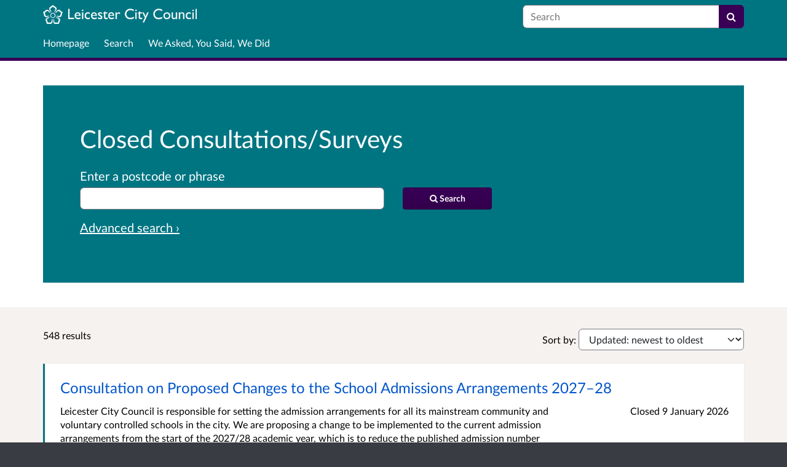

--- FILE ---
content_type: text/html; charset=UTF-8
request_url: https://consultations.leicester.gov.uk/consultation_finder/?_collection=eyJzb3J0X29uIjogImljb25zdWx0YWJsZV9lbmRkYXRlIiwgInNvcnRfb3JkZXIiOiAiZGVzY2VuZGluZyIsICJzdCI6ICJjbG9zZWQiLCAiY29sbGVjdGlvbl90aXRsZSI6ICJDbG9zZWQgQ29uc3VsdGF0aW9ucy9TdXJ2ZXlzIn0%3D%3A12dccf7769e95425de611655a9ada4da22a2e4fccbcbf75bf28f643e8f22f7be&b_start=0&sort_on=iconsultable_enddate&sort_order=descending
body_size: 17970
content:

<!DOCTYPE html>
<html xmlns="http://www.w3.org/1999/xhtml" xml:lang="en" lang="en" class="no-js">
    <head>
        
            <base href="https://consultations.leicester.gov.uk/"/>
        
        
        <meta http-equiv="X-UA-Compatible" content="IE=Edge">
        <meta http-equiv="Content-Type" content="text/html; charset=UTF-8" />
        <meta name="viewport" content="width=device-width, initial-scale=1">
        <meta name="description" content="This site contains consultations that are run by Leicester City Council .">
        
        
        <title>
            Find activities - 548 results
             - Leicester City Council 
            - Citizen Space
        </title>
        
        <link rel="stylesheet" href="/static_frontend/vendor/lato-2.015/fonts.css">
        <link type="text/css" href="/static_frontend/vendor/dlb-public-ui/css/bootstrap.css" rel="stylesheet">
        
        <link type="text/css" href="https://consultations.leicester.gov.uk/static_frontend/vendor/dlb-public-ui/css/dlb-public-ui-compiled.css" rel="stylesheet">
        <link type="text/css" href="https://consultations.leicester.gov.uk/static_frontend/css/citizenspace.css" rel="stylesheet">

        

        <!--Font Awesome-->
        <link type="text/css" href="/static_frontend/vendor/dlb-public-ui/libraries/font-awesome/css/font-awesome.min.css" rel="stylesheet" />
        <!--/Font Awesome-->

        
        

        <!--jQuery -->
        <script type="text/javascript" src="/static_frontend/vendor/dlb-public-ui/libraries/jquery/jquery.min.js"></script>
        <!--/jQuery -->
        <script type="text/javascript" src="/static_frontend/js/fluid-resize.js?version=8.8.0"></script>
        
        <script type="text/javascript" src="/static_frontend/js/tr-safe-embed.js?version=8.8.0"></script>
        <script type="text/javascript" src="/static_frontend/js/text-truncate.js?version=8.8.0"></script>
        <script type="text/javascript" src="/static_frontend/js/tr-pdf.js?version=8.8.0"></script>
        <script type="text/javascript" src="/static_frontend/js/typeahead/typeahead.bundle.min.js?version=8.8.0"></script>
        
        
        
            <link rel="stylesheet" href="/static_frontend/js/ol/ol.css?version=8.8.0" type="text/css">
            <script src="/static_frontend/js/ol/ol.js?version=8.8.0"></script>
            <script src="/static_frontend/js/proj4js/proj4.js?version=8.8.0"></script>
            <script></script>
            <script type="text/javascript" src="/static_frontend/js/cs-mapping/mapping.js?version=8.8.0"></script>
            <script type="text/javascript" src="/static_frontend/js/cs-mapping/styles.js?version=8.8.0"></script>
            <script type="text/javascript" src="/static_frontend/js/cs-mapping/providers.js?version=8.8.0"></script>
            <script type="text/javascript" src="/static_frontend/js/cs-mapping/modes.js?version=8.8.0"></script>
            <script type="text/javascript" src="/static_frontend/js/cs-mapping/components.js?version=8.8.0"></script>

            
            <script>
                citizenspace.mapping.utils.empty_popup_text = "No information to display";
            </script>
        

        <!--
            Part of the Bootstrap 5 migration involves prefixing Bootstrap JS attributes with bs-
            This has been done in our codebase, but copy/pasted content such as fact banks may still have old attributes.
            Shim these attributes to allow these to remain working.
        -->
        <script>
            const bootstrapEventShim = function() {
                document.querySelectorAll('[data-toggle]').forEach((el) => {
                    let attrVal = el.dataset.toggle;
                    el.dataset.bsToggle = attrVal;
                });
                document.querySelectorAll('[data-target]').forEach((el) => {
                    let attrVal = el.dataset.target;
                    el.dataset.bsTarget = attrVal;
                });
            }
            document.addEventListener("DOMContentLoaded", bootstrapEventShim);
        </script>

         <!-- Bootstrap JS Components -->
        <script src="/static_frontend/vendor/dlb-public-ui/libraries/bootstrap-5.3.1/dist/js/bootstrap.bundle.min.js"></script>
        

        <!-- Page-specific CSS and JS can go here -->
        

        
            
        

        <!-- Remove no-js class if scripts are enabled -->
        <script>
            document.documentElement.classList.remove('no-js')
        </script>

        <!-- Ensure collapsible content is displayed and misleading links are hidden if JS is disabled -->
        <noscript>
            <style>
                .collapse {
                    display: block;
                }

                .show-when-no-js {
                    display:block;
                }

                .hide-when-no-js {
                    display:none;
                }
            </style>
        </noscript>

    </head>

    <body
          data-site-root="https://consultations.leicester.gov.uk">
        <div id="skip">
            <a href="https://consultations.leicester.gov.uk/consultation_finder/?_collection=eyJzb3J0X29uIjogImljb25zdWx0YWJsZV9lbmRkYXRlIiwgInNvcnRfb3JkZXIiOiAiZGVzY2VuZGluZyIsICJzdCI6ICJjbG9zZWQiLCAiY29sbGVjdGlvbl90aXRsZSI6ICJDbG9zZWQgQ29uc3VsdGF0aW9ucy9TdXJ2ZXlzIn0%3D%3A12dccf7769e95425de611655a9ada4da22a2e4fccbcbf75bf28f643e8f22f7be&amp;b_start=0&amp;sort_on=iconsultable_enddate&amp;sort_order=descending#page-content">Skip to Main Content</a>
        </div>
        

<script>

    jQuery(document).ready(function() {
        

        var options = {};
        // used to disable the go button when the selected page is the current page
        var cur_page = jQuery("#preview-navigation-page-select").val()

        jQuery("#preview-navigation-page-select").change(function() {
            var page = jQuery(this).val();
            var button = jQuery("#preview-navigation button");
            if (page != "" && page != cur_page) {
                button.prop('disabled',false);
            } else {
                button.prop('disabled','disabled');
            }
        });

        jQuery("#preview-navigation button").click(function(event) {
            var page = jQuery("#preview-navigation-page-select").val();
            var consultation_root = jQuery("#preview-navigation").data("consultation-root");
            var survey_root = jQuery("#preview-navigation").data("survey-root");
            var cookie_path = jQuery("#preview-navigation").data("cookie-path");

            function set_state(state) {
                document.cookie="preview_state="+state+";path="+cookie_path+";";
            }

            set_state("open");
            if (page === "_hub") {
                window.location = survey_root;
            } else if (page == "_overview_open") {
                window.location = consultation_root;
            } else if (page == "_overview_closed") {
                set_state("closed");
                window.location = consultation_root;
            } else if (page == "_overview_forthcoming") {
                set_state("forthcoming");
                window.location = consultation_root;
            } else if (page == "_response_submitted") {
                window.location = survey_root + "confirm_submit?thankyou";
            } else if (page == "_published_responses") {
                set_state("closed");
                window.location = survey_root + "published_select_respondent";
            } else if (page == "") {
                // No-op, shouldn't get here (hah..).
            } else {
                window.location = survey_root + page;
            }
        });

    });
</script>

        <div id="global-wrapper">

            

            <header id="global-nav" class="navbar navbar-default navbar-expand-md navbar-static-top dss-navbar">
                <div class="container-fluid">
                    <div class="row flex-grow-1 py-2 pb-md-0 pt-lg-1">
                        <div class="mb-md-2 py-lg-1 col-md-8 ">
                            <div class="navbar-header d-flex justify-content-between">
                                <div id="global-nav-main-heading">
                                    
                                        <a id="global-nav-site-title" href="https://consultations.leicester.gov.uk/">
                                            <img src="https://consultations.leicester.gov.uk/os-custom-logos/lcc-long-logo-white-copy.png"
                                                alt="Leicester City Council Logo - white" class="global-nav-logo ms-3 ms-md-0" />
                                        </a>
                                    
                                </div>
                                <button class="navbar-toggler d-md-none align-self-center"
                                    data-bs-toggle="collapse"
                                    data-bs-target="#global-navbar-collapse"
                                    aria-expanded="false"
                                    aria-controls="global-navbar-collapse">
                                    <span class="fa fa-caret-down"></span>
                                    <span>Menu</span>
                                </button>
                            </div>
                        </div>
                        <div class="col align-content-center d-flex align-items-center">
                            <div id="cs-global-search-container-md" class="d-none d-md-block flex-grow-1">
                                <!-- Javascript puts the search form here for sm viewports -->
                                <form id="cs-global-search" action="https://consultations.leicester.gov.uk/consultation_finder/" method="GET">
                                    
                                    <div role="search">
                                        
                                        <label for="cs-global-search-input" class="visually-hidden">Search</label>
                                        <div class="input-group">
                                            <input class="form-control" size="27" id="cs-global-search-input" type="text" name="keyword" placeholder="Search"/>
                                            <button class="btn btn-primary" aria-label="Search" id="cs-global-search-button">
                                                <span class="fa fa-search"></span>
                                            </button>
                                        </div>
                                    </div>
                                </form>
                            </div>

                            
                        </div>
                        
                        <div class="w-100"></div>
                        <div>
                            <nav class="collapse navbar-collapse navbar-left px-3 px-md-0"
                                id="global-navbar-collapse"
                                aria-label="primary">

                                <div id="global-navbar-collapse-inner" class="py-2">

                                    <div id="cs-global-search-container-xs" class="d-md-none">
                                        <!-- Javascript puts the search form here for xs viewports -->
                                    </div>
                                    
                                    <ul class="cs-navbar-nav-list">
                                        <li class="cs-navbar-nav-list-item">
    <a class="cs-navbar-nav-link" href="/">
        <span class="cs-navbar-nav-link-text">Homepage</span>
    </a>
</li>
<li class="cs-navbar-nav-list-item">
    <a class="cs-navbar-nav-link" href="/consultation_finder/">
        <span class="cs-navbar-nav-link-text">Search</span>
    </a>
</li>
<li class="cs-navbar-nav-list-item">
    <a class="cs-navbar-nav-link" href="/we_asked_you_said/">
        <span class="cs-navbar-nav-link-text">We Asked, You Said, We Did</span>
    </a>
</li>

                                    </ul>
                                    
                                </div>
                            </nav>
                        </div>
                    </div>
                </div>
            </header>
            <main id="page-content-wrapper">
                <div id="page-content" tabindex="-1">
                    <div>
        <form action="https://consultations.leicester.gov.uk/consultation_finder/" method="GET"
            data-preserve-scrolltop="1"
            id="cs-search-form">
            <div class="dss-rhino cs-banner-container">
                <div class="container-fluid">
                    <div class="row">
                        <div>
                            <div class="cs-banner-inner dss-easy-reading">
                                <h1 class="dss-heading-xx-large">
                                    Closed Consultations/Surveys
                                    
                                </h1>
                                
                                
                                <input type="hidden"
                                    name="sort_on"
                                    value="iconsultable_enddate"
                                    />
                                <input type="hidden"
                                    name="sort_order"
                                    value="descending"
                                    />
                                <input type="hidden"
                                    name="sort-order"
                                    value="enddatedescending"
                                    />
                                <input type="hidden"
                                    name="_collection"
                                    value="eyJzb3J0X29uIjogImljb25zdWx0YWJsZV9lbmRkYXRlIiwgInNvcnRfb3JkZXIiOiAiZGVzY2VuZGluZyIsICJzdCI6ICJjbG9zZWQiLCAiY29sbGVjdGlvbl90aXRsZSI6ICJDbG9zZWQgQ29uc3VsdGF0aW9ucy9TdXJ2ZXlzIn0=:12dccf7769e95425de611655a9ada4da22a2e4fccbcbf75bf28f643e8f22f7be"
                                    />
                                
                                <input type="hidden"
                                    name="advanced"
                                    id="show-advanced-search"
                                    />
                                <div class="basic-search" style="display:none" aria-live="polite">
                                    <div class="row cs-banner-text">
                                        
                                        <div class="col-md-6">
                                            <div class="mb-4 mb-md-0">
                                                <label for="basic_search_text"
                                                       class="form-label">Enter a postcode or phrase</label>
                                                
                                                <input type="text"
                                                    disabled="disabled"
                                                    class="form-control"
                                                    placeholder=""
                                                    name="keyword"
                                                    id="basic_search_text"
                                                    />
                                            </div>
                                        </div>
                                        <div class="col-md-3 col-lg-2 align-self-end">
                                            <div class="cs-finder-submit-button-container">
                                                
                                            </div>
                                        </div>
                                    </div>
                                    
                                    <div class="row cs-banner-text">
                                        <div class="py-3">
                                            <a href="#"
                                                id="advanced-search-link"
                                                style="display:none"
                                                aria-label="Advanced search"
                                                onClick="toggle_advanced_search(true); return false;">Advanced search &rsaquo;</a>
                                        </div>
                                    </div>
                                </div>
                                
                                <div class="advanced-search" aria-live="polite">
                                  <fieldset>
                                    <legend class="visually-hidden">Advanced search</legend>
                                    <div class="row">
                                        <div class="col-md-6">
                                            <div class="mb-3">
                                                <label class="form-label" for="search_text">Title or Description</label>
                                                <input type="text"
                                                    class="form-control"
                                                    placeholder=""
                                                    name="tx"
                                                    id="search_text"
                                                    />
                                            </div>
                                        </div>
                                        <div class="col-md-3">
                                            <div class="mb-3">
                                                <label class="form-label" for="postcode">Postcode</label>
                                                <input type="text"
                                                    class="form-control"
                                                    placeholder=""
                                                    name="pc"
                                                    id="postcode"
                                                    />
                                            </div>
                                        </div>
                                        <div class="col-md-3">
                                            <div class="mb-3">
                                                <label class="form-label" for="status">Status</label>
                                                <select name="st" class="form-select" id="status">
                                                    <option value="" selected="selected">Any Status</option>
                                                    <option value="open">Open</option>
                                                    <option value="forthcoming">Forthcoming</option>
                                                    <option value="closed">Closed</option>
                                                </select>
                                            </div>
                                        </div>
                                        <div class="col-md-3">
                                            <div class="mb-3">
                                                <label class="form-label" for="audience">Audience</label>
                                                <select name="au" class="form-select" id="audience">
                                                    <option value="" selected="selected">Any Audience</option>
                                                    <optgroup label="Associations">
                                                        <option value="Faith groups">
                                                            Faith groups
                                                        </option>
                                                        <option value="Sports clubs">
                                                            Sports clubs
                                                        </option>
                                                        <option value="Youth clubs">
                                                            Youth clubs
                                                        </option>
                                                        <option value="Carers' network">
                                                            Carers' network
                                                        </option>
                                                        <option value="Trade unions">
                                                            Trade unions
                                                        </option>
                                                        <option value="Voluntary organisations">
                                                            Voluntary organisations
                                                        </option>
                                                        <option value="Community organisations">
                                                            Community organisations
                                                        </option>
                                                        <option value="Self-help groups">
                                                            Self-help groups
                                                        </option>
                                                        <option value="User groups">
                                                            User groups
                                                        </option>
                                                        <option value="Third sector infrastructure groups">
                                                            Third sector infrastructure groups
                                                        </option>
                                                        <option value="All voluntary and community organisations">
                                                            All Voluntary and Community Organisations
                                                        </option>
                                                        <option value="Advocacy organisation">
                                                            Advocacy organisation
                                                        </option>
                                                        <option value="Drug and Alcohol services">
                                                            Drug and Alcohol services
                                                        </option>
                                                        <option value="Health services">
                                                            Health services
                                                        </option>
                                                        <option value="Early years providers (child minders, nurseries, etc)">
                                                            Early years providers (child minders, nurseries, etc)
                                                        </option>
                                                        <option value="Taxi operators">
                                                            Taxi operators
                                                        </option>
                                                    </optgroup>
                                                    <optgroup label="Corporate">
                                                        <option value="Divisional directors">
                                                            Directors
                                                        </option>
                                                        <option value="Heads of service">
                                                            Heads of service
                                                        </option>
                                                        <option value="Managers, team leaders and supervisors ">
                                                            Managers, team leaders and supervisors 
                                                        </option>
                                                        <option value="Professionals">
                                                            Professionals
                                                        </option>
                                                        <option value="All staff">
                                                            All staff
                                                        </option>
                                                        <option value="ASC staff">
                                                            SCE staff
                                                        </option>
                                                        <option value="Early Help staff-1">
                                                            Early Help staff
                                                        </option>
                                                        <option value="Children's services">
                                                            Children's services
                                                        </option>
                                                        <option value="Arts and museums staff">
                                                            Arts and museums staff
                                                        </option>
                                                        <option value="Children's, Young People and Families staff">
                                                            Children's, Young People and Families staff
                                                        </option>
                                                        <option value="Education welfare service staff">
                                                            Education welfare service staff
                                                        </option>
                                                        <option value="Youth offending service staff">
                                                            Youth offending service staff
                                                        </option>
                                                        <option value="Connexions staff">
                                                            Connexions staff
                                                        </option>
                                                        <option value="Resilience partnership personnel">
                                                            Local Authority staff within Leicester, Leicestershire and Rutland
                                                        </option>
                                                        <option value="Procurement staff">
                                                            Procurement staff
                                                        </option>
                                                        <option value="Estates and building services staff">
                                                            Estates and building services staff
                                                        </option>
                                                        <option value="Neighbourhood services staff">
                                                            Neighbourhood services staff
                                                        </option>
                                                        <option value="Youth service staff">
                                                            Youth service staff
                                                        </option>
                                                        <option value="Hiughways staff">
                                                            Highways staff
                                                        </option>
                                                        <option value="Social care and education staff">
                                                            Social care and education staff
                                                        </option>
                                                        <option value="Public Health">
                                                            Public Health
                                                        </option>
                                                        <option value="Housing staff">
                                                            Housing staff
                                                        </option>
                                                        <option value="Relevant staff">
                                                            Relevant staff
                                                        </option>
                                                        <option value="Children and young people justice service volunteers">
                                                            Children and young people justice service volunteers
                                                        </option>
                                                        <option value="Personal assistants">
                                                            Personal assistants
                                                        </option>
                                                        <option value="Councillors">
                                                            Councillors
                                                        </option>
                                                        <option value="Workshop attendees">
                                                            Workshop attendees
                                                        </option>
                                                    </optgroup>
                                                    <optgroup label="Customer groups">
                                                        <option value="Service users">
                                                            Service users
                                                        </option>
                                                        <option value="Care home residents and their next of kin">
                                                            Care home residents and their next of kin
                                                        </option>
                                                        <option value="Allotment holders">
                                                            Allotment holders
                                                        </option>
                                                        <option value="Walking groups">
                                                            Walking groups
                                                        </option>
                                                        <option value="Taxi / HCV / PHV drivers">
                                                            Taxi / HCV / PHV drivers
                                                        </option>
                                                        <option value="Road users">
                                                            Road users
                                                        </option>
                                                        <option value="Bus users">
                                                            Bus users
                                                        </option>
                                                    </optgroup>
                                                    <optgroup label="Households">
                                                        <option value="Older households (65+)">
                                                            Older households (65+)
                                                        </option>
                                                        <option value="Single people and couples">
                                                            Single people
                                                        </option>
                                                        <option value="Families with children, including lone parents">
                                                            Families with children
                                                        </option>
                                                        <option value="Carers">
                                                            Couples
                                                        </option>
                                                        <option value="All households">
                                                            All households
                                                        </option>
                                                    </optgroup>
                                                    <optgroup label="Individuals">
                                                        <option value="Children and young people">
                                                            Children and young people
                                                        </option>
                                                        <option value="Working-age people">
                                                            Working-age people
                                                        </option>
                                                        <option value="Older people">
                                                            Older people
                                                        </option>
                                                        <option value="All residents">
                                                            All residents
                                                        </option>
                                                        <option value="Carers-1">
                                                            Carers
                                                        </option>
                                                        <option value="Full-time and part-time workers-1">
                                                            Full-time and part-time workers
                                                        </option>
                                                        <option value="Disabled people">
                                                            Disabled people
                                                        </option>
                                                        <option value="Gipsy and Traveller community">
                                                            Gypsy and Traveller community
                                                        </option>
                                                        <option value="All local businesses">
                                                            Local businesses
                                                        </option>
                                                        <option value="All local schools">
                                                            Local schools
                                                        </option>
                                                        <option value="All local charitable organisations, including faith communities">
                                                            Local charitable organisations, including faith communities
                                                        </option>
                                                        <option value="Residents within the scheme boundary">
                                                            Households within the scheme boundary
                                                        </option>
                                                        <option value="School governors">
                                                            School governors
                                                        </option>
                                                        <option value="Apprenticeship Hub Graduation attendees">
                                                            Apprenticeship Hub Graduation attendees
                                                        </option>
                                                        <option value="Parents">
                                                            Parents
                                                        </option>
                                                        <option value="Volunteers">
                                                            Volunteers
                                                        </option>
                                                        <option value="Landowners-1">
                                                            Landowners
                                                        </option>
                                                        <option value="Taxi / private hire driver">
                                                            Taxi / private hire drivers
                                                        </option>
                                                        <option value="Women">
                                                            Women
                                                        </option>
                                                        <option value="Customers / service users">
                                                            Customers / service users
                                                        </option>
                                                        <option value="Personal assistants-1">
                                                            Personal assistants
                                                        </option>
                                                        <option value="Licensed premises">
                                                            Licensed premises
                                                        </option>
                                                        <option value="Landlords-1">
                                                            Landlords
                                                        </option>
                                                        <option value="Private tenants">
                                                            Private tenants
                                                        </option>
                                                        <option value="Leicester City Council tenants">
                                                            Leicester City Council tenants
                                                        </option>
                                                        <option value="Visitors">
                                                            Visitors
                                                        </option>
                                                        <option value="Young people">
                                                            Young people
                                                        </option>
                                                        <option value="Cultural and creative professionals">
                                                            Cultural and creative professionals
                                                        </option>
                                                        <option value="Community growing groups">
                                                            Community growing groups
                                                        </option>
                                                        <option value="Bus passengers">
                                                            Bus passengers
                                                        </option>
                                                        <option value="Childcare providers and childminders">
                                                            Childcare providers and childminders
                                                        </option>
                                                    </optgroup>
                                                    <optgroup label="Organisations">
                                                        <option value="Police">
                                                            Police
                                                        </option>
                                                        <option value="NHS">
                                                            NHS
                                                        </option>
                                                        <option value="FE colleges">
                                                            FE colleges
                                                        </option>
                                                        <option value="Universities">
                                                            Universities
                                                        </option>
                                                        <option value="Schools">
                                                            Schools
                                                        </option>
                                                        <option value="Businesses">
                                                            Businesses
                                                        </option>
                                                        <option value="All public and private organisations">
                                                            All Public and Private Organisations
                                                        </option>
                                                        <option value="Service providers">
                                                            Service providers
                                                        </option>
                                                        <option value="Partner agencies">
                                                            Partner agencies
                                                        </option>
                                                    </optgroup>
                                                    <optgroup label="Service providers">
                                                        <option value="Support providers">
                                                            Support providers
                                                        </option>
                                                        <option value="Floating support providers">
                                                            Floating support providers
                                                        </option>
                                                        <option value="Landlords">
                                                            Landlords
                                                        </option>
                                                    </optgroup>
                                                </select>
                                            </div>
                                        </div>
                                        <div class="col-md-3">
                                            <div class="mb-3">
                                                <label class="form-label" for="interest">Interest</label>
                                                <select name="in" class="form-select" id="interest">
                                                    <option value="" selected="selected">Any Interest</option>
                                                    <optgroup label="Arts and leisure">
                                                        <option value="Culture and neighbourhood services">
                                                            Neighbourhood services
                                                        </option>
                                                        <option value="Arts and leisure">
                                                            Arts and museums
                                                        </option>
                                                        <option value="Public participation">
                                                            Public participation
                                                        </option>
                                                        <option value="Sports">
                                                            Sports
                                                        </option>
                                                        <option value="Community safety">
                                                            Community safety
                                                        </option>
                                                        <option value="Volunteering and the third sector">
                                                            Volunteering and the third sector
                                                        </option>
                                                        <option value="Community cohesion">
                                                            Community cohesion
                                                        </option>
                                                        <option value="City development and neighbourhoods">
                                                            City development and neighbourhoods
                                                        </option>
                                                        <option value="Libraries">
                                                            Libraries
                                                        </option>
                                                        <option value="Community centres">
                                                            Community centres
                                                        </option>
                                                        <option value="Adult learning">
                                                            Adult learning
                                                        </option>
                                                        <option value="Local government">
                                                            Local government
                                                        </option>
                                                        <option value="Festivals and events">
                                                            Festivals and events
                                                        </option>
                                                        <option value="Culture and creative industries">
                                                            Culture and creative industries
                                                        </option>
                                                    </optgroup>
                                                    <optgroup label="Built and natural environment">
                                                        <option value="Planning, transportation and economic development">
                                                            Planning
                                                        </option>
                                                        <option value="Transport">
                                                            Highways
                                                        </option>
                                                        <option value="Climate change">
                                                            Climate change
                                                        </option>
                                                        <option value="Parks and green spaces">
                                                            Parks and green spaces
                                                        </option>
                                                        <option value="Refuse collection and disposal">
                                                            Refuse collection and disposal
                                                        </option>
                                                        <option value="Environmental health">
                                                            Environmental health
                                                        </option>
                                                        <option value="Allotments">
                                                            Allotments
                                                        </option>
                                                    </optgroup>
                                                    <optgroup label="Corporate Support">
                                                        <option value="HR &amp; Workforce Development">
                                                            HR &amp; Workforce Development
                                                        </option>
                                                        <option value="Health &amp; Safety">
                                                            Health &amp; Safety
                                                        </option>
                                                        <option value="Finance">
                                                            Finance
                                                        </option>
                                                        <option value="Corporate resources">
                                                            Corporate resources
                                                        </option>
                                                        <option value="Registration Service">
                                                            Registration Service
                                                        </option>
                                                        <option value="Equality">
                                                            Equality
                                                        </option>
                                                        <option value="Licensing">
                                                            Licensing
                                                        </option>
                                                    </optgroup>
                                                    <optgroup label="Economic development">
                                                        <option value="Tackling worklessness">
                                                            Tackling worklessness
                                                        </option>
                                                        <option value="City centre-1">
                                                            City centre
                                                        </option>
                                                        <option value="Business and enterprise">
                                                            Business and enterprise
                                                        </option>
                                                        <option value="Tourism">
                                                            Tourism
                                                        </option>
                                                        <option value="Skills">
                                                            Skills
                                                        </option>
                                                        <option value="Employment and skills">
                                                            Employment and skills
                                                        </option>
                                                    </optgroup>
                                                    <optgroup label="Education and children's services">
                                                        <option value="Schools">
                                                            Schools
                                                        </option>
                                                        <option value="Children's social care and safeguarding">
                                                            Children's social care and safeguarding
                                                        </option>
                                                        <option value="Young people's services">
                                                            Services for young people
                                                        </option>
                                                        <option value="Services for younger children and families">
                                                            Services for younger children and families
                                                        </option>
                                                        <option value="Education and children's services">
                                                            Education and children's services
                                                        </option>
                                                        <option value="Children, young people and families-1">
                                                            Children, young people and families
                                                        </option>
                                                    </optgroup>
                                                    <optgroup label="Health and wellbeing">
                                                        <option value="Adult social care and safeguarding">
                                                            Adult social care and safeguarding
                                                        </option>
                                                        <option value="Housing-1">
                                                            Housing
                                                        </option>
                                                        <option value="Public health and health improvement">
                                                            Public health
                                                        </option>
                                                        <option value="Revenues and benefits">
                                                            Revenues and Benefits
                                                        </option>
                                                        <option value="Adult social care">
                                                            Adult social care
                                                        </option>
                                                    </optgroup>
                                                    <optgroup label="Life events">
                                                        <option value="Cemeteries">
                                                            Cemeteries
                                                        </option>
                                                        <option value="Burial">
                                                            Burial
                                                        </option>
                                                    </optgroup>
                                                    <optgroup label="Transport">
                                                        <option value="Public transport">
                                                            Public transport
                                                        </option>
                                                        <option value="Cycling">
                                                            Cycling
                                                        </option>
                                                        <option value="Travel concessions">
                                                            Travel concessions
                                                        </option>
                                                        <option value="Transport-1">
                                                            Transport
                                                        </option>
                                                        <option value="Parking">
                                                            Parking
                                                        </option>
                                                        <option value="Walking">
                                                            Walking
                                                        </option>
                                                        <option value="Taxis / private hire vehicles">
                                                            Taxis / private hire vehicles
                                                        </option>
                                                    </optgroup>
                                                </select>
                                            </div>
                                        </div>
                                        <div class="col-md-3">
                                            <div class="mb-3">
                                                <label class="form-label" for="areas">Area</label>
                                                <select name="ar" class="form-select" id="areas">
                                                    <option value="" selected="selected">Any Area</option>
                                                    <option value=".site.Abbey">
                                                        Abbey
                                                    </option>
                                                    <option value=".site.Aylestone">
                                                        Aylestone
                                                    </option>
                                                    <option value=".site.BeaumontLeys">
                                                        Beaumont Leys
                                                    </option>
                                                    <option value=".site.Belgrave">
                                                        Belgrave
                                                    </option>
                                                    <option value=".site.BraunstoneParkRowleyFields">
                                                        Braunstone Park &amp; Rowley Fields
                                                    </option>
                                                    <option value=".site.Castle">
                                                        Castle
                                                    </option>
                                                    <option value=".site.Evington">
                                                        Evington
                                                    </option>
                                                    <option value=".site.EyresMonsell">
                                                        Eyres Monsell
                                                    </option>
                                                    <option value=".site.Fosse">
                                                        Fosse
                                                    </option>
                                                    <option value=".site.HumberstoneHamilton">
                                                        Humberstone &amp; Hamilton
                                                    </option>
                                                    <option value=".site.Knighton">
                                                        Knighton
                                                    </option>
                                                    <option value=".site.NorthEvington">
                                                        North Evington
                                                    </option>
                                                    <option value=".site.RusheyMead">
                                                        Rushey Mead
                                                    </option>
                                                    <option value=".site.Saffron">
                                                        Saffron
                                                    </option>
                                                    <option value=".site.SpinneyHills">
                                                        Spinney Hills
                                                    </option>
                                                    <option value=".site.Stoneygate">
                                                        Stoneygate
                                                    </option>
                                                    <option value=".site.Thurncourt">
                                                        Thurncourt
                                                    </option>
                                                    <option value=".site.Troon">
                                                        Troon
                                                    </option>
                                                    <option value=".site.Westcotes">
                                                        Westcotes
                                                    </option>
                                                    <option value=".site.Western">
                                                        Western
                                                    </option>
                                                    <option value=".site.Wycliffe">
                                                        Wycliffe
                                                    </option>
                                                </select>
                                            </div>
                                        </div>
                                    </div>
                                    
                                    <div class="row cs-banner-text">
                                        <div class="col-md-3 col-lg-2 offset-md-5 offset-lg-6 order-md-2">
                                            <div style="margin-top:10px; margin-bottom:15px" class="cs-finder-submit-button-container">
                                                <button id="cs-finder-submit-button" 
                                                        class="dss-btn dss-btn-primary dss-btn-sm" 
                                                        style="width:100%; white-space: nowrap" 
                                                        type="submit"
                                                        aria-label="Search">
                                                    
                                                    <span class="fa fa-search"></span> <span>Search</span>
                                                </button>
                                            </div>
                                        </div>
                                        <div class="col-md-4 order-md-1">
                                            <a href="#"
                                                id="basic-search-link"
                                                style="display:none"
                                                aria-label="Basic search"
                                                onClick="toggle_advanced_search(false); return false;">&lsaquo; Basic search</a>
                                        </div>
                                    </div>
                                  </fieldset>
                                </div>
                                
                            </div>
                        </div>
                    </div>
                </div>
                
            </div>
        </form>
        <script type="text/javascript">
            function toggle_advanced_search(val) {
              // set the value of a hidden form field when the show/hide link is clicked.  This form field is also populated serverside to retain the state on page load.
              $('#show-advanced-search').val(val?'1':'');
              show_hide_advanced_fields();
              focus_search_input();
            }

            function move_button_to(container) {
              // move the button into the active container.  Having more than one submit button causes problems with keyboard form submission (even if one of them is hidden and disabled)
              var submit_button = $('#cs-finder-submit-button').remove();
              submit_button.appendTo(container);
            }

            function focus_search_input() {
              var show_advanced = $('#show-advanced-search').val();
              if(show_advanced) {
                $('#search_text').focus();
              } else {
                $('#basic_search_text').focus();
              }
            }

            function show_hide_advanced_fields() {
              var show_advanced = $('#show-advanced-search').val();

              if(show_advanced) {
                move_button_to($('.advanced-search .cs-finder-submit-button-container'));
                $('.advanced-search,#basic-search-link').show();
                $('.basic-search,#advanced-search-link').hide();
                $('.basic-search :input').attr("disabled", true);
                $('.advanced-search :input').attr("disabled", false);
              }
              else {
                move_button_to($('.basic-search .cs-finder-submit-button-container'));
                $('.advanced-search,#basic-search-link').hide();
                $('.basic-search,#advanced-search-link').show();
                $('.basic-search input').attr("disabled", false);
                $('.advanced-search :input').attr("disabled", true);
              }
            }
            show_hide_advanced_fields()
        </script>
        <div class="dss-rhino dss-rhino-2021-warm-light-grey dss-rhino-padding-top-35">
            <div class="container-fluid" id="cs-finder-results-container">
                
                <div class="row">
                    <div class="col-sm-6 col-md-3">
                        <p class="cs-results-count">
                            548 results
                        </p>
                    </div>

                    <form action="" class="col-md-8 offset-md-1" id="cs-finder-order-form">
                        <label for="cs-finder-sort-order-select">Sort by:</label>
                        <select id="cs-finder-sort-order-select" name="sort-order" class="form-select" style="width: auto; display: inline;">
                            <option value="modifieddate-descending">Updated: newest to oldest</option>
                            <option value="modifieddate-ascending">Updated: oldest to newest</option>
                            <option value="startdate-descending">Open date: newest to oldest</option>
                            <option value="startdate-ascending">Open date: oldest to newest</option>
                            <option value="enddate-descending">Close date: newest to oldest</option>
                            <option value="enddate-ascending">Close date: oldest to newest</option>
                        </select>
                        
                        <input type="hidden"
                            name="_collection"
                            value="eyJzb3J0X29uIjogImljb25zdWx0YWJsZV9lbmRkYXRlIiwgInNvcnRfb3JkZXIiOiAiZGVzY2VuZGluZyIsICJzdCI6ICJjbG9zZWQiLCAiY29sbGVjdGlvbl90aXRsZSI6ICJDbG9zZWQgQ29uc3VsdGF0aW9ucy9TdXJ2ZXlzIn0=:12dccf7769e95425de611655a9ada4da22a2e4fccbcbf75bf28f643e8f22f7be"
                            />
                        
                        
                        
                        
                        
                        
                        
                        
                        <input type="hidden"
                            name="advanced"
                            />
                        <input type="submit" value="Submit" class="show-when-no-js" />
                    </form>

                </div>
                <div class="row">
                    <div>
                        <ul id="consultations" class="list-unstyled">
                            
                                <li
                                    class="dss-card consultation-state-closed"
                                    style="padding-bottom:25px;"
                                    data-consultation-state="closed">
                                    <h2><a class="cs-no-underline" href="https://consultations.leicester.gov.uk/comms/coleman-primary-school-admissions-arrangements/">Consultation on Proposed Changes to the School Admissions Arrangements 2027–28</a></h2>
                                    <div class="row">
                                        <div class="col-md-9">
                                            <span>  Leicester City Council is responsible for setting the admission arrangements for all its mainstream community and voluntary controlled schools in the city. We are proposing a change to be implemented to the current admission arrangements from the start of the 2027/28 academic year, which is to reduce the published admission number (PAN) at Coleman Primary School from 90 to 60 places. 

 This means the school would offer 60 places for new pupils starting in Reception each year, instead of...</span>
                                            <a class="text-nowrap"
                                               href="https://consultations.leicester.gov.uk/comms/coleman-primary-school-admissions-arrangements/"
                                               aria-label="More about Consultation on Proposed Changes to the School Admissions Arrangements 2027–28">
                                               <span class="fa fa-arrow-circle-right icon-space-right"></span><span>More</span>
                                            </a>
                                        </div>
                                        <div class="col-md-3">
                                            <div class="cs-date-delta">
                                                
                                                
                                                <span>
                                                    Closed
                                                    
                                                    9 January 2026
                                                </span>
                                            </div>
                                        </div>
                                    </div>
                                </li>
                            
                                <li
                                    class="dss-card consultation-state-closed"
                                    style="padding-bottom:25px;"
                                    data-consultation-state="closed">
                                    <h2><a class="cs-no-underline" href="https://consultations.leicester.gov.uk/20mph/new-parks-south/">Proposed 20mph Zone: New Parks South</a></h2>
                                    <div class="row">
                                        <div class="col-md-9">
                                            <span> Leicester City Council is proposing to change the speed limit from 30mph to 20mph on streets in New Parks South. 
</span>
                                            <a class="text-nowrap"
                                               href="https://consultations.leicester.gov.uk/20mph/new-parks-south/"
                                               aria-label="More about Proposed 20mph Zone: New Parks South">
                                               <span class="fa fa-arrow-circle-right icon-space-right"></span><span>More</span>
                                            </a>
                                        </div>
                                        <div class="col-md-3">
                                            <div class="cs-date-delta">
                                                
                                                
                                                <span>
                                                    Closed
                                                    
                                                    22 December 2025
                                                </span>
                                            </div>
                                        </div>
                                    </div>
                                </li>
                            
                                <li
                                    class="dss-card consultation-state-closed"
                                    style="padding-bottom:25px;"
                                    data-consultation-state="closed">
                                    <h2><a class="cs-no-underline" href="https://consultations.leicester.gov.uk/transport/church-road-traffic-calming/">Church Road proposed traffic calming </a></h2>
                                    <div class="row">
                                        <div class="col-md-9">
                                            <span>  Leicester City Council is proposing changes to improve road safety and manage vehicle speeds on Church Road, particularly near its junction with High Street. 

 These proposals include: 

 
	 
	 The construction of a priority chicane on Church Road, immediately south of its junction with High Street. 
	 
	 
	 The extension of the existing raised table southwards to accommodate new traffic islands for the crossing. 
	 
 

 These changes have been developed in response to community...</span>
                                            <a class="text-nowrap"
                                               href="https://consultations.leicester.gov.uk/transport/church-road-traffic-calming/"
                                               aria-label="More about Church Road proposed traffic calming ">
                                               <span class="fa fa-arrow-circle-right icon-space-right"></span><span>More</span>
                                            </a>
                                        </div>
                                        <div class="col-md-3">
                                            <div class="cs-date-delta">
                                                
                                                
                                                <span>
                                                    Closed
                                                    
                                                    19 December 2025
                                                </span>
                                            </div>
                                        </div>
                                    </div>
                                </li>
                            
                                <li
                                    class="dss-card consultation-state-closed"
                                    style="padding-bottom:25px;"
                                    data-consultation-state="closed">
                                    <h2><a class="cs-no-underline" href="https://consultations.leicester.gov.uk/20mph/gipsy-lane-local-safety-scheme/">Proposed 20mph Zone: Gipsy Lane Local Safety Scheme</a></h2>
                                    <div class="row">
                                        <div class="col-md-9">
                                            <span> Leicester City Council is proposing to change the speed limit from 30mph to 20mph on a stretch of Gipsy Lane. 
</span>
                                            <a class="text-nowrap"
                                               href="https://consultations.leicester.gov.uk/20mph/gipsy-lane-local-safety-scheme/"
                                               aria-label="More about Proposed 20mph Zone: Gipsy Lane Local Safety Scheme">
                                               <span class="fa fa-arrow-circle-right icon-space-right"></span><span>More</span>
                                            </a>
                                        </div>
                                        <div class="col-md-3">
                                            <div class="cs-date-delta">
                                                
                                                
                                                <span>
                                                    Closed
                                                    
                                                    15 December 2025
                                                </span>
                                            </div>
                                        </div>
                                    </div>
                                </li>
                            
                                <li
                                    class="dss-card consultation-state-closed"
                                    style="padding-bottom:25px;"
                                    data-consultation-state="closed">
                                    <h2><a class="cs-no-underline" href="https://consultations.leicester.gov.uk/transport/have-your-say-on-resident-cycle-hangar-parking/">Have your say on resident cycle hangar parking</a></h2>
                                    <div class="row">
                                        <div class="col-md-9">
                                            <span>  As part of our ongoing work to support active and sustainable travel, Leicester City Council is looking to install a pilot project of ten cycle hangars for residents to park their bikes securely near their homes.   

 The cycle hangars are approximately the size of one parking space and can store six standard sized bicycles. Some will also have the option of storing larger adapted or inclusive cycles and cargo bikes. 

 Example cycle hangar from Falco: 

   

 This survey is designed...</span>
                                            <a class="text-nowrap"
                                               href="https://consultations.leicester.gov.uk/transport/have-your-say-on-resident-cycle-hangar-parking/"
                                               aria-label="More about Have your say on resident cycle hangar parking">
                                               <span class="fa fa-arrow-circle-right icon-space-right"></span><span>More</span>
                                            </a>
                                        </div>
                                        <div class="col-md-3">
                                            <div class="cs-date-delta">
                                                
                                                
                                                <span>
                                                    Closed
                                                    
                                                    5 December 2025
                                                </span>
                                            </div>
                                        </div>
                                    </div>
                                </li>
                            
                                <li
                                    class="dss-card consultation-state-closed"
                                    style="padding-bottom:25px;"
                                    data-consultation-state="closed">
                                    <h2><a class="cs-no-underline" href="https://consultations.leicester.gov.uk/communications/domestic-abuse-and-sexual-violence-services/">Domestic abuse and sexual violence services</a></h2>
                                    <div class="row">
                                        <div class="col-md-9">
                                            <span>  We gather feedback on the services for domestic abuse and sexual violence in Leicester. If you have been in contact with any of the local services at any time in the past 24 months, your feedback would be very helpful. 

    We welcome feedback on all types of services. These include the local helpline, refuges, independent advisors (IDVAs and ISVAs) counselling, befriending, support groups and help for children and young people.    

 If you're not sure which service(s) you dealt with,...</span>
                                            <a class="text-nowrap"
                                               href="https://consultations.leicester.gov.uk/communications/domestic-abuse-and-sexual-violence-services/"
                                               aria-label="More about Domestic abuse and sexual violence services">
                                               <span class="fa fa-arrow-circle-right icon-space-right"></span><span>More</span>
                                            </a>
                                        </div>
                                        <div class="col-md-3">
                                            <div class="cs-date-delta">
                                                
                                                
                                                <span>
                                                    Closed
                                                    
                                                    30 November 2025
                                                </span>
                                            </div>
                                        </div>
                                    </div>
                                </li>
                            
                                <li
                                    class="dss-card consultation-state-closed"
                                    style="padding-bottom:25px;"
                                    data-consultation-state="closed">
                                    <h2><a class="cs-no-underline" href="https://consultations.leicester.gov.uk/transport/glenfield-road-parking/">Glenfield Road proposed traffic calming </a></h2>
                                    <div class="row">
                                        <div class="col-md-9">
                                            <span>  Leicester City Council is proposing changes to improve road safety and traffic flow on Glenfield Road, particularly at its junctions with Westfield Road and Westhill Road. These proposals include: 

 
	 
	 Adjustments to parking restrictions at the junctions of Glenfield Road with Westfield Road and Westhill Road. 
	 
	 
	 The introduction of bus stop clearways in the two lay-bys located on the inbound and outbound sides of Glenfield Road, just west of its junction with Westfield Road....</span>
                                            <a class="text-nowrap"
                                               href="https://consultations.leicester.gov.uk/transport/glenfield-road-parking/"
                                               aria-label="More about Glenfield Road proposed traffic calming ">
                                               <span class="fa fa-arrow-circle-right icon-space-right"></span><span>More</span>
                                            </a>
                                        </div>
                                        <div class="col-md-3">
                                            <div class="cs-date-delta">
                                                
                                                
                                                <span>
                                                    Closed
                                                    
                                                    14 November 2025
                                                </span>
                                            </div>
                                        </div>
                                    </div>
                                </li>
                            
                                <li
                                    class="dss-card consultation-state-closed"
                                    style="padding-bottom:25px;"
                                    data-consultation-state="closed">
                                    <h2><a class="cs-no-underline" href="https://consultations.leicester.gov.uk/transport/st-john-the-baptist-school-street-parent-survey/"> St John the Baptist School Street - Parent Survey</a></h2>
                                    <div class="row">
                                        <div class="col-md-9">
                                            <span>  For a number of years, Leicester City Council have received complaints and concerns about the safety and welfare of pupils, their families and local residents near to St John the Baptist School. 

 We are seeking your opinion on a proposal to trial a School Street to help reduce traffic and congestion and tackle safety issues in this area during school run times. 

 The proposed School Street would run along North Avenue from the junction with The Avenue, include Dukes Drive and East...</span>
                                            <a class="text-nowrap"
                                               href="https://consultations.leicester.gov.uk/transport/st-john-the-baptist-school-street-parent-survey/"
                                               aria-label="More about  St John the Baptist School Street - Parent Survey">
                                               <span class="fa fa-arrow-circle-right icon-space-right"></span><span>More</span>
                                            </a>
                                        </div>
                                        <div class="col-md-3">
                                            <div class="cs-date-delta">
                                                
                                                
                                                <span>
                                                    Closed
                                                    
                                                    7 November 2025
                                                </span>
                                            </div>
                                        </div>
                                    </div>
                                </li>
                            
                                <li
                                    class="dss-card consultation-state-closed"
                                    style="padding-bottom:25px;"
                                    data-consultation-state="closed">
                                    <h2><a class="cs-no-underline" href="https://consultations.leicester.gov.uk/communications/public-health-leicester-healthy-weight-online-surv/">Public Health Leicester - healthy weight online survey</a></h2>
                                    <div class="row">
                                        <div class="col-md-9">
                                            <span>     
This survey is open to all residents in Leicester aged 18 years and older. We would welcome your thoughts about weight and the type of language used when discussed.  

 We recognise that weight can be a very senstive subject when referred to in any type of conversation or setting.  If there is anything in the survey that needs further clarification or you find uncomfortable, please access the support links at the end of the survey.  

 There are two main parts to the survey and it...</span>
                                            <a class="text-nowrap"
                                               href="https://consultations.leicester.gov.uk/communications/public-health-leicester-healthy-weight-online-surv/"
                                               aria-label="More about Public Health Leicester - healthy weight online survey">
                                               <span class="fa fa-arrow-circle-right icon-space-right"></span><span>More</span>
                                            </a>
                                        </div>
                                        <div class="col-md-3">
                                            <div class="cs-date-delta">
                                                
                                                
                                                <span>
                                                    Closed
                                                    
                                                    7 November 2025
                                                </span>
                                            </div>
                                        </div>
                                    </div>
                                </li>
                            
                                <li
                                    class="dss-card consultation-state-closed"
                                    style="padding-bottom:25px;"
                                    data-consultation-state="closed">
                                    <h2><a class="cs-no-underline" href="https://consultations.leicester.gov.uk/planning/lgr/">Have your say on local government reorganisation </a></h2>
                                    <div class="row">
                                        <div class="col-md-9">
                                            <span>  Have your say on local government reorganisation  

 The Government intends to make major changes to how local government is organised in England.  

 Relevant councils have been invited to make proposals for their areas to establish sensible boundaries, simplify how councils are organised and make them more efficient. The aim is to reduce complexity and costs while delivering better and more joined-up services.  

 The two-tier system of councils which still operates in some areas   ...</span>
                                            <a class="text-nowrap"
                                               href="https://consultations.leicester.gov.uk/planning/lgr/"
                                               aria-label="More about Have your say on local government reorganisation ">
                                               <span class="fa fa-arrow-circle-right icon-space-right"></span><span>More</span>
                                            </a>
                                        </div>
                                        <div class="col-md-3">
                                            <div class="cs-date-delta">
                                                
                                                
                                                <span>
                                                    Closed
                                                    
                                                    6 October 2025
                                                </span>
                                            </div>
                                        </div>
                                    </div>
                                </li>
                            
                                <li
                                    class="dss-card consultation-state-closed"
                                    style="padding-bottom:25px;"
                                    data-consultation-state="closed">
                                    <h2><a class="cs-no-underline" href="https://consultations.leicester.gov.uk/transport/lcwip/">Have your say on our Local Cycling and Walking Infrastructure Plan (LCWIP) for Leicester</a></h2>
                                    <div class="row">
                                        <div class="col-md-9">
                                            <span>  We are currently developing a Local Cycling and Walking Infrastructure Plan (LCWIP) for Leicester. This plan sets out our long-term vision and priorities for improving walking, wheeling and cycling routes across the city, with the aim of creating a safer, more connected, and more accessible network for everyone. 

 Local Cycling and Walking Infrastructure Plans (LCWIPs), as set out in the Government’s Cycling and Walking Investment Strategy, provide a strategic approach to identifying the...</span>
                                            <a class="text-nowrap"
                                               href="https://consultations.leicester.gov.uk/transport/lcwip/"
                                               aria-label="More about Have your say on our Local Cycling and Walking Infrastructure Plan (LCWIP) for Leicester">
                                               <span class="fa fa-arrow-circle-right icon-space-right"></span><span>More</span>
                                            </a>
                                        </div>
                                        <div class="col-md-3">
                                            <div class="cs-date-delta">
                                                
                                                
                                                <span>
                                                    Closed
                                                    
                                                    3 October 2025
                                                </span>
                                            </div>
                                        </div>
                                    </div>
                                </li>
                            
                                <li
                                    class="dss-card consultation-state-closed"
                                    style="padding-bottom:25px;"
                                    data-consultation-state="closed">
                                    <h2><a class="cs-no-underline" href="https://consultations.leicester.gov.uk/communications/care-arrangement-fee-proposal/">Care arrangement fee proposal</a></h2>
                                    <div class="row">
                                        <div class="col-md-9">
                                            <span>     Leicester City Council currently arranges home-based care and support for people that pay the full cost of it, free of charge.    

    The Department of Health and Social Care provided powers to councils with the Care Act 2014 to charge for the arrangement of care.    

    So that the council is in line with current legislation, its guidance, and best practice, it proposed introducing the care arrangement fee from April 2026.    

    We have asked members of the public, in a...</span>
                                            <a class="text-nowrap"
                                               href="https://consultations.leicester.gov.uk/communications/care-arrangement-fee-proposal/"
                                               aria-label="More about Care arrangement fee proposal">
                                               <span class="fa fa-arrow-circle-right icon-space-right"></span><span>More</span>
                                            </a>
                                        </div>
                                        <div class="col-md-3">
                                            <div class="cs-date-delta">
                                                
                                                
                                                <span>
                                                    Closed
                                                    
                                                    26 September 2025
                                                </span>
                                            </div>
                                        </div>
                                    </div>
                                </li>
                            
                                <li
                                    class="dss-card consultation-state-closed"
                                    style="padding-bottom:25px;"
                                    data-consultation-state="closed">
                                    <h2><a class="cs-no-underline" href="https://consultations.leicester.gov.uk/20mph/proposed-20mph-zone-st-josephs-netherhall/">Proposed 20mph Zone - St Josephs &amp; Netherhall</a></h2>
                                    <div class="row">
                                        <div class="col-md-9">
                                            <span>  Leicester City Council is proposing to change the speed limit from 30mph to 20mph on streets in the St Josephs &amp; Netherhall Area. 

  Proposed 20mph Zone - St Josephs &amp; Netherhall  

  Proposed Traffic Calming - St Josephs &amp; Netherhall  

  Proposed 20mph Zone - St Josephs &amp; Netherhall - Consultation Letter  

  Proposed 20mph Zone - St Josephs &amp; Netherhall - Response Form  
 </span>
                                            <a class="text-nowrap"
                                               href="https://consultations.leicester.gov.uk/20mph/proposed-20mph-zone-st-josephs-netherhall/"
                                               aria-label="More about Proposed 20mph Zone - St Josephs &amp; Netherhall">
                                               <span class="fa fa-arrow-circle-right icon-space-right"></span><span>More</span>
                                            </a>
                                        </div>
                                        <div class="col-md-3">
                                            <div class="cs-date-delta">
                                                
                                                
                                                <span>
                                                    Closed
                                                    
                                                    22 September 2025
                                                </span>
                                            </div>
                                        </div>
                                    </div>
                                </li>
                            
                                <li
                                    class="dss-card consultation-state-closed"
                                    style="padding-bottom:25px;"
                                    data-consultation-state="closed">
                                    <h2><a class="cs-no-underline" href="https://consultations.leicester.gov.uk/communications/copy-of-copy-of-copy-of-copy-of-copy-of-copy-of-co/"> STB Refresher Training Post Evaluation Survey ( Wed 10 September - 17 September 2025) </a></h2>
                                    <div class="row">
                                        <div class="col-md-9">
                                            <span>  You can help us to improve oral health in Leicester by completing the training evaluation survey.  

 Gaining feedback and evaluations are vital to the HTHS programme. It helps  deliver evidence-based messages, training that is up-to-date with current guidance and is user friendly. 

 Please note, that your responses will be kept confidential and will be used for training purposes only.  
 </span>
                                            <a class="text-nowrap"
                                               href="https://consultations.leicester.gov.uk/communications/copy-of-copy-of-copy-of-copy-of-copy-of-copy-of-co/"
                                               aria-label="More about  STB Refresher Training Post Evaluation Survey ( Wed 10 September - 17 September 2025) ">
                                               <span class="fa fa-arrow-circle-right icon-space-right"></span><span>More</span>
                                            </a>
                                        </div>
                                        <div class="col-md-3">
                                            <div class="cs-date-delta">
                                                
                                                
                                                <span>
                                                    Closed
                                                    
                                                    17 September 2025
                                                </span>
                                            </div>
                                        </div>
                                    </div>
                                </li>
                            
                                <li
                                    class="dss-card consultation-state-closed"
                                    style="padding-bottom:25px;"
                                    data-consultation-state="closed">
                                    <h2><a class="cs-no-underline" href="https://consultations.leicester.gov.uk/transport/st-john-the-baptist-school-street/">St John the Baptist School Street</a></h2>
                                    <div class="row">
                                        <div class="col-md-9">
                                            <span>  For a number of years, Leicester City Council have received complaints and concerns about the safety and welfare of pupils, their families and local residents near to St John the Baptist School. 

 We are seeking your opinion on a proposal to trial a School Street to help reduce traffic and congestion and tackle safety issues in this area during school run times. 

 The proposed School Street would run along North Avenue from the junction with The Avenue, include Dukes Drive and East...</span>
                                            <a class="text-nowrap"
                                               href="https://consultations.leicester.gov.uk/transport/st-john-the-baptist-school-street/"
                                               aria-label="More about St John the Baptist School Street">
                                               <span class="fa fa-arrow-circle-right icon-space-right"></span><span>More</span>
                                            </a>
                                        </div>
                                        <div class="col-md-3">
                                            <div class="cs-date-delta">
                                                
                                                
                                                <span>
                                                    Closed
                                                    
                                                    14 September 2025
                                                </span>
                                            </div>
                                        </div>
                                    </div>
                                </li>
                            
                                <li
                                    class="dss-card consultation-state-closed"
                                    style="padding-bottom:25px;"
                                    data-consultation-state="closed">
                                    <h2><a class="cs-no-underline" href="https://consultations.leicester.gov.uk/communications/copy-of-dementia-support-in-leicester-consultation/">Dementia Support in Leicester Consultation 2025 - V2</a></h2>
                                    <div class="row">
                                        <div class="col-md-9">
                                            <span>    To make sure that we’re providing the best support possible to people with dementia and their carers in Leicester, we’re reviewing our commissioned  Dementia Support Service , currently provided by Age UK.    

  
  The service is designed to support people with dementia (including those awaiting formal diagnosis) and their carers to navigate life with dementia, as well as actively promoting the principle of early dementia diagnosis.   

  
   The Dementia Support Service provides...</span>
                                            <a class="text-nowrap"
                                               href="https://consultations.leicester.gov.uk/communications/copy-of-dementia-support-in-leicester-consultation/"
                                               aria-label="More about Dementia Support in Leicester Consultation 2025 - V2">
                                               <span class="fa fa-arrow-circle-right icon-space-right"></span><span>More</span>
                                            </a>
                                        </div>
                                        <div class="col-md-3">
                                            <div class="cs-date-delta">
                                                
                                                
                                                <span>
                                                    Closed
                                                    
                                                    10 September 2025
                                                </span>
                                            </div>
                                        </div>
                                    </div>
                                </li>
                            
                                <li
                                    class="dss-card consultation-state-closed"
                                    style="padding-bottom:25px;"
                                    data-consultation-state="closed">
                                    <h2><a class="cs-no-underline" href="https://consultations.leicester.gov.uk/20mph/watkin_road_area/">Proposed 20mph Zone - Watkin Road Area</a></h2>
                                    <div class="row">
                                        <div class="col-md-9">
                                            <span> Leicester City Council is proposing to change the speed limit from 30mph to 20mph on streets in the Watkin Road area. 
</span>
                                            <a class="text-nowrap"
                                               href="https://consultations.leicester.gov.uk/20mph/watkin_road_area/"
                                               aria-label="More about Proposed 20mph Zone - Watkin Road Area">
                                               <span class="fa fa-arrow-circle-right icon-space-right"></span><span>More</span>
                                            </a>
                                        </div>
                                        <div class="col-md-3">
                                            <div class="cs-date-delta">
                                                
                                                
                                                <span>
                                                    Closed
                                                    
                                                    8 September 2025
                                                </span>
                                            </div>
                                        </div>
                                    </div>
                                </li>
                            
                                <li
                                    class="dss-card consultation-state-closed"
                                    style="padding-bottom:25px;"
                                    data-consultation-state="closed">
                                    <h2><a class="cs-no-underline" href="https://consultations.leicester.gov.uk/transport/changes-to-overdale-school-street/">Changes to Overdale School Street</a></h2>
                                    <div class="row">
                                        <div class="col-md-9">
                                            <span>  Since 2 December 2024, cameras have been in operation at the entrances to Northfold Road and Eastcourt Road to restrict non-residential traffic during school drop-off and pick-up times. 

 Since the introduction of these measures, some local residents have raised concerns that the current timings of the road closures are causing difficulties. They have requested that we review the hours during which the restrictions are in place. 

 The streets are currently closed from 8:00 am to 9:00 am...</span>
                                            <a class="text-nowrap"
                                               href="https://consultations.leicester.gov.uk/transport/changes-to-overdale-school-street/"
                                               aria-label="More about Changes to Overdale School Street">
                                               <span class="fa fa-arrow-circle-right icon-space-right"></span><span>More</span>
                                            </a>
                                        </div>
                                        <div class="col-md-3">
                                            <div class="cs-date-delta">
                                                
                                                
                                                <span>
                                                    Closed
                                                    
                                                    31 August 2025
                                                </span>
                                            </div>
                                        </div>
                                    </div>
                                </li>
                            
                                <li
                                    class="dss-card consultation-state-closed"
                                    style="padding-bottom:25px;"
                                    data-consultation-state="closed">
                                    <h2><a class="cs-no-underline" href="https://consultations.leicester.gov.uk/20mph/stthomasmoreschoolarea/">Proposed 20mph Zone - St Thomas More School Area</a></h2>
                                    <div class="row">
                                        <div class="col-md-9">
                                            <span> Leicester City Council is proposing to change the speed limit from 30mph to 20mph on streets in the St Thomas More School Area 
</span>
                                            <a class="text-nowrap"
                                               href="https://consultations.leicester.gov.uk/20mph/stthomasmoreschoolarea/"
                                               aria-label="More about Proposed 20mph Zone - St Thomas More School Area">
                                               <span class="fa fa-arrow-circle-right icon-space-right"></span><span>More</span>
                                            </a>
                                        </div>
                                        <div class="col-md-3">
                                            <div class="cs-date-delta">
                                                
                                                
                                                <span>
                                                    Closed
                                                    
                                                    22 August 2025
                                                </span>
                                            </div>
                                        </div>
                                    </div>
                                </li>
                            
                                <li
                                    class="dss-card consultation-state-closed"
                                    style="padding-bottom:25px;"
                                    data-consultation-state="closed">
                                    <h2><a class="cs-no-underline" href="https://consultations.leicester.gov.uk/public-health/pna-2025/">Pharmaceutical Needs Assessment 2025</a></h2>
                                    <div class="row">
                                        <div class="col-md-9">
                                            <span>  Pharmaceutical needs assessments (PNAs) are carried out around the country every three years, to ensure that local community pharmacies (chemists) are meeting the pharmaceutical needs of local people. 

 The PNA helps NHS England and ICBs manage and make decisions about requests from pharmacists or pharmacy businesses to set up new community pharmacies, merge businesses, or move premises within Leicester. They also provide insight into other areas where improvements can be made. 

 Health...</span>
                                            <a class="text-nowrap"
                                               href="https://consultations.leicester.gov.uk/public-health/pna-2025/"
                                               aria-label="More about Pharmaceutical Needs Assessment 2025">
                                               <span class="fa fa-arrow-circle-right icon-space-right"></span><span>More</span>
                                            </a>
                                        </div>
                                        <div class="col-md-3">
                                            <div class="cs-date-delta">
                                                
                                                
                                                <span>
                                                    Closed
                                                    
                                                    11 August 2025
                                                </span>
                                            </div>
                                        </div>
                                    </div>
                                </li>
                            
                                <li
                                    class="dss-card consultation-state-closed"
                                    style="padding-bottom:25px;"
                                    data-consultation-state="closed">
                                    <h2><a class="cs-no-underline" href="https://consultations.leicester.gov.uk/20mph/proposed-20mph-zone-brading-road-area-1/">Proposed 20mph Zone - Brading Road Area</a></h2>
                                    <div class="row">
                                        <div class="col-md-9">
                                            <span> Leicester City Council is proposing to change the speed limit from 30mph to 20mph on streets in the Brading Road Area. 
</span>
                                            <a class="text-nowrap"
                                               href="https://consultations.leicester.gov.uk/20mph/proposed-20mph-zone-brading-road-area-1/"
                                               aria-label="More about Proposed 20mph Zone - Brading Road Area">
                                               <span class="fa fa-arrow-circle-right icon-space-right"></span><span>More</span>
                                            </a>
                                        </div>
                                        <div class="col-md-3">
                                            <div class="cs-date-delta">
                                                
                                                
                                                <span>
                                                    Closed
                                                    
                                                    11 August 2025
                                                </span>
                                            </div>
                                        </div>
                                    </div>
                                </li>
                            
                                <li
                                    class="dss-card consultation-state-closed"
                                    style="padding-bottom:25px;"
                                    data-consultation-state="closed">
                                    <h2><a class="cs-no-underline" href="https://consultations.leicester.gov.uk/communications/dementia-support-in-leicester-consultation-2025/">Dementia Support in Leicester Consultation 2025</a></h2>
                                    <div class="row">
                                        <div class="col-md-9">
                                            <span>    To make sure that we’re providing the best support possible to people with dementia and their carers in Leicester, we’re reviewing our commissioned  Dementia Support Service , currently provided by Age UK.    

  
  The service is designed to support people with dementia (including those awaiting formal diagnosis) and their carers to navigate life with dementia, as well as actively promoting the principle of early dementia diagnosis.   

  
   The Dementia Support Service provides...</span>
                                            <a class="text-nowrap"
                                               href="https://consultations.leicester.gov.uk/communications/dementia-support-in-leicester-consultation-2025/"
                                               aria-label="More about Dementia Support in Leicester Consultation 2025">
                                               <span class="fa fa-arrow-circle-right icon-space-right"></span><span>More</span>
                                            </a>
                                        </div>
                                        <div class="col-md-3">
                                            <div class="cs-date-delta">
                                                
                                                
                                                <span>
                                                    Closed
                                                    
                                                    31 July 2025
                                                </span>
                                            </div>
                                        </div>
                                    </div>
                                </li>
                            
                                <li
                                    class="dss-card consultation-state-closed"
                                    style="padding-bottom:25px;"
                                    data-consultation-state="closed">
                                    <h2><a class="cs-no-underline" href="https://consultations.leicester.gov.uk/sec/local-plan-main-mods-representations/">Leicester Local Plan – Main Modifications representations</a></h2>
                                    <div class="row">
                                        <div class="col-md-9">
                                            <span>  The urban area of Leicester is one of the fastest growing areas in the country, with a uniquely diverse population of about 650,000. The National Planning Policy Framework requires local planning authorities such as Leicester City Council to support sustainable development and to plan positively for it by preparing new Local Plans. 

 In September 2023, Leicester City Council submitted its Local Plan to the Government for independent examination. 

 Public examination hearings were held...</span>
                                            <a class="text-nowrap"
                                               href="https://consultations.leicester.gov.uk/sec/local-plan-main-mods-representations/"
                                               aria-label="More about Leicester Local Plan – Main Modifications representations">
                                               <span class="fa fa-arrow-circle-right icon-space-right"></span><span>More</span>
                                            </a>
                                        </div>
                                        <div class="col-md-3">
                                            <div class="cs-date-delta">
                                                
                                                
                                                <span>
                                                    Closed
                                                    
                                                    29 July 2025
                                                </span>
                                            </div>
                                        </div>
                                    </div>
                                </li>
                            
                                <li
                                    class="dss-card consultation-state-closed"
                                    style="padding-bottom:25px;"
                                    data-consultation-state="closed">
                                    <h2><a class="cs-no-underline" href="https://consultations.leicester.gov.uk/20mph/proposed-20mph-zone-astill-lodge-road-area/">Proposed 20mph Zone - Astill Lodge Road Area</a></h2>
                                    <div class="row">
                                        <div class="col-md-9">
                                            <span> Leicester City Council is proposing to change the speed limit from 30mph to 20mph on streets in the Astill Lodge Road Area 
</span>
                                            <a class="text-nowrap"
                                               href="https://consultations.leicester.gov.uk/20mph/proposed-20mph-zone-astill-lodge-road-area/"
                                               aria-label="More about Proposed 20mph Zone - Astill Lodge Road Area">
                                               <span class="fa fa-arrow-circle-right icon-space-right"></span><span>More</span>
                                            </a>
                                        </div>
                                        <div class="col-md-3">
                                            <div class="cs-date-delta">
                                                
                                                
                                                <span>
                                                    Closed
                                                    
                                                    21 July 2025
                                                </span>
                                            </div>
                                        </div>
                                    </div>
                                </li>
                            
                                <li
                                    class="dss-card consultation-state-closed"
                                    style="padding-bottom:25px;"
                                    data-consultation-state="closed">
                                    <h2><a class="cs-no-underline" href="https://consultations.leicester.gov.uk/communications/apprenticeship-graduation-2025/"> Apprenticeship Graduation 2025</a></h2>
                                    <div class="row">
                                        <div class="col-md-9">
                                            <span>  This year's Apprenticeship Graduation Ceremony was held on Friday 4 July at De Montfort Hall. If you've been a participant in the event, please give us your feedback. 

 Your feedback will help us make the day even better for next year's graduates and their guests. 
 </span>
                                            <a class="text-nowrap"
                                               href="https://consultations.leicester.gov.uk/communications/apprenticeship-graduation-2025/"
                                               aria-label="More about  Apprenticeship Graduation 2025">
                                               <span class="fa fa-arrow-circle-right icon-space-right"></span><span>More</span>
                                            </a>
                                        </div>
                                        <div class="col-md-3">
                                            <div class="cs-date-delta">
                                                
                                                
                                                <span>
                                                    Closed
                                                    
                                                    20 July 2025
                                                </span>
                                            </div>
                                        </div>
                                    </div>
                                </li>
                            
                                <li
                                    class="dss-card consultation-state-closed"
                                    style="padding-bottom:25px;"
                                    data-consultation-state="closed">
                                    <h2><a class="cs-no-underline" href="https://consultations.leicester.gov.uk/communications/dog-control-pspo-2025/">Public Spaces Protection Orders for Dog Control 2025</a></h2>
                                    <div class="row">
                                        <div class="col-md-9">
                                            <span>  Leicester City Council currently operates three Public Spaces Protection Orders for Dog Control across the city: 

 
	 Fouling 
	 Exclusion 
	 Dogs on leads 
 

 These grant the council legal powers to take enforcement action in relation to any dog control issues that may occur. The current powers are valid for three years, and are due to expire on 30 November 2025. 

 We are asking key stakeholders and members of the public for their views on our plans to extend the current Public...</span>
                                            <a class="text-nowrap"
                                               href="https://consultations.leicester.gov.uk/communications/dog-control-pspo-2025/"
                                               aria-label="More about Public Spaces Protection Orders for Dog Control 2025">
                                               <span class="fa fa-arrow-circle-right icon-space-right"></span><span>More</span>
                                            </a>
                                        </div>
                                        <div class="col-md-3">
                                            <div class="cs-date-delta">
                                                
                                                
                                                <span>
                                                    Closed
                                                    
                                                    13 July 2025
                                                </span>
                                            </div>
                                        </div>
                                    </div>
                                </li>
                            
                                <li
                                    class="dss-card consultation-state-closed"
                                    style="padding-bottom:25px;"
                                    data-consultation-state="closed">
                                    <h2><a class="cs-no-underline" href="https://consultations.leicester.gov.uk/libraries/libraries-community-centres-young-peoples-survey/">Young people’s survey - libraries and community centres</a></h2>
                                    <div class="row">
                                        <div class="col-md-9">
                                            <span>         Select ‘Take the survey’ below to tell us what you think about our ideas for changing Leicester’s libraries and community centres.        

        We want to hear the views of young people about the city's libraries and community centres.        
 </span>
                                            <a class="text-nowrap"
                                               href="https://consultations.leicester.gov.uk/libraries/libraries-community-centres-young-peoples-survey/"
                                               aria-label="More about Young people’s survey - libraries and community centres">
                                               <span class="fa fa-arrow-circle-right icon-space-right"></span><span>More</span>
                                            </a>
                                        </div>
                                        <div class="col-md-3">
                                            <div class="cs-date-delta">
                                                
                                                
                                                <span>
                                                    Closed
                                                    
                                                    29 June 2025
                                                </span>
                                            </div>
                                        </div>
                                    </div>
                                </li>
                            
                                <li
                                    class="dss-card consultation-state-closed"
                                    style="padding-bottom:25px;"
                                    data-consultation-state="closed">
                                    <h2><a class="cs-no-underline" href="https://consultations.leicester.gov.uk/libraries/library-community-centre-proposals-2025/">Proposals for Leicester city libraries and community centres </a></h2>
                                    <div class="row">
                                        <div class="col-md-9">
                                            <span>  Leicester City Council has a statutory duty under the Public Libraries and Museum Act 1964 “to provide a comprehensive and efficient library service for all persons” who want to make use of it. 

 Due to a decade and a half of central government cuts in funding we are not able to maintain the current provision for libraries and community centres, and the budget is proposed to reduce over the next three years by up to £2.1million. 

 A new service model is proposed for libraries and...</span>
                                            <a class="text-nowrap"
                                               href="https://consultations.leicester.gov.uk/libraries/library-community-centre-proposals-2025/"
                                               aria-label="More about Proposals for Leicester city libraries and community centres ">
                                               <span class="fa fa-arrow-circle-right icon-space-right"></span><span>More</span>
                                            </a>
                                        </div>
                                        <div class="col-md-3">
                                            <div class="cs-date-delta">
                                                
                                                
                                                <span>
                                                    Closed
                                                    
                                                    29 June 2025
                                                </span>
                                            </div>
                                        </div>
                                    </div>
                                </li>
                            
                                <li
                                    class="dss-card consultation-state-closed"
                                    style="padding-bottom:25px;"
                                    data-consultation-state="closed">
                                    <h2><a class="cs-no-underline" href="https://consultations.leicester.gov.uk/city-development-and-neighbourhoods/waste-and-recycling/">Future household recycling and waste / bin collection services</a></h2>
                                    <div class="row">
                                        <div class="col-md-9">
                                            <span>     Leicester City Council is considering how waste and recycling collections from households should work in future.    

    Nothing is going to change for a while. However, we need to start thinking about it now, as there are new laws being introduced by the Government in the next few years, and our recycling and waste arrangements with Biffa end in May 2028.      

    This means in future, there will be changes to how the council – and you – manage your waste and recycling.    

...</span>
                                            <a class="text-nowrap"
                                               href="https://consultations.leicester.gov.uk/city-development-and-neighbourhoods/waste-and-recycling/"
                                               aria-label="More about Future household recycling and waste / bin collection services">
                                               <span class="fa fa-arrow-circle-right icon-space-right"></span><span>More</span>
                                            </a>
                                        </div>
                                        <div class="col-md-3">
                                            <div class="cs-date-delta">
                                                
                                                
                                                <span>
                                                    Closed
                                                    
                                                    19 May 2025
                                                </span>
                                            </div>
                                        </div>
                                    </div>
                                </li>
                            
                                <li
                                    class="dss-card consultation-state-closed"
                                    style="padding-bottom:25px;"
                                    data-consultation-state="closed">
                                    <h2><a class="cs-no-underline" href="https://consultations.leicester.gov.uk/edu/secondary-fap/">Secondary Fair Access Protocol (schools) 2025</a></h2>
                                    <div class="row">
                                        <div class="col-md-9">
                                            <span>       All local authorities must have a Fair Access Protocol (FAP) to ensure that unplaced and vulnerable children, and those who are having difficulty in securing a school place in-year, are allocated a school place as quickly as possible.      

      The protocol must be consulted upon and developed in partnership with all schools in its area. Once the protocol has been agreed by the majority of schools in its area, all admission authorities must participate in it.      

      A...</span>
                                            <a class="text-nowrap"
                                               href="https://consultations.leicester.gov.uk/edu/secondary-fap/"
                                               aria-label="More about Secondary Fair Access Protocol (schools) 2025">
                                               <span class="fa fa-arrow-circle-right icon-space-right"></span><span>More</span>
                                            </a>
                                        </div>
                                        <div class="col-md-3">
                                            <div class="cs-date-delta">
                                                
                                                
                                                <span>
                                                    Closed
                                                    
                                                    12 May 2025
                                                </span>
                                            </div>
                                        </div>
                                    </div>
                                </li>
                            
                        </ul>
                    </div>
                </div>
                
                <div class="row pb-4">
                    <div class="col-sm-5">
                        548 results.
                        Page 1 of 19
                    </div>
                    <div class="col-md-7">
                        <nav class="text-muted cs-pagination-widget" aria-label="pagination">
                            <ul class="list-unstyled">
                                <li style="display: inline;">
                                    <a aria-label="Previous page" aria-disabled="true" role="link">
                                    <span class="fa fa-chevron-circle-left icon-space-right"></span><span>Previous page</span>
                                    </a>
                                    <span class="d-none d-md-inline-block" aria-hidden="true">|</span>
                                </li>
                                <li style="display: inline;">
                                    <span class="cs-pagination-widget-next">
                                        <a
                                        aria-label="Next page"
                                        href="https://consultations.leicester.gov.uk/consultation_finder/?_collection=eyJzb3J0X29uIjogImljb25zdWx0YWJsZV9lbmRkYXRlIiwgInNvcnRfb3JkZXIiOiAiZGVzY2VuZGluZyIsICJzdCI6ICJjbG9zZWQiLCAiY29sbGVjdGlvbl90aXRsZSI6ICJDbG9zZWQgQ29uc3VsdGF0aW9ucy9TdXJ2ZXlzIn0%3D%3A12dccf7769e95425de611655a9ada4da22a2e4fccbcbf75bf28f643e8f22f7be&amp;b_start=30&amp;sort_on=iconsultable_enddate&amp;sort_order=descending">
                                            <span>Next page</span><span class="fa fa-chevron-circle-right icon-space-left"></span>
                                        </a>
                                    </span>
                                </li>
                            </ul>
                        </nav>
                    </div>
                </div>
                
            </div>
        </div>
    </div>
                </div>
            </main>
        </div>
        <footer id="configurable-footer-wrapper">
            <div class="cs-page-component-group">
                
                    <section class="dss-rhino cs-page-component-container dss-rhino-footer" style="">
    <div class="container-fluid">
        <div class="cs-page-component cs-page-component-contrast">
    <div class="row" id="global-footer">
            <div id="citizen-space-footer-nav" 
                class="col-12 col-md-8 order-1 order-md-2" 
                role="navigation"
                aria-label="miscellaneous">
                <ul class="list-inline">
                    
                        <li id="nav-item-accessibility_policy" class="list-inline-item"><a href="https://consultations.leicester.gov.uk/accessibility_policy/">Accessibility</a></li>
                    
                        <li id="nav-item-terms_and_conditions" class="list-inline-item"><a href="https://consultations.leicester.gov.uk/terms_and_conditions/">Terms of Use</a></li>
                    
                        <li id="nav-item-cookie_policy" class="list-inline-item"><a href="https://consultations.leicester.gov.uk/cookie_policy/">Cookies</a></li>
                    
                        <li id="nav-item-privacy_policy" class="list-inline-item"><a href="https://consultations.leicester.gov.uk/privacy_policy/">Privacy</a></li>
                    
                        <li id="nav-item-support" class="list-inline-item"><a href="https://consultations.leicester.gov.uk/support/">Help / feedback</a></li>
                    
                </ul>
            </div>
            <div class="col-12 col-md-4 order-2 order-md-1">
                <span id="citizen-space-footer-logo">
                <a href="https://www.delib.net/citizen_space">Citizen Space</a>
                <span>from</span> 
                <a href="https://www.delib.net">Delib</a>
                </span>
            </div>
    </div>

</div>

        
    </div>
</section>


                
            </div>
        </footer>

        <div>
        <script src="/static_frontend/js/scrolltop.js?version=8.8.0" type="text/javascript"></script>
        <script type="text/javascript">
            $(document).ready(function () {
                var sortOrderSelect = document.getElementById('cs-finder-sort-order-select');
                if (sortOrderSelect) {
                    document.getElementById('cs-finder-sort-order-select').addEventListener('change', function () {
                        document.getElementById('cs-finder-order-form').submit();
                    });
                }
            });
        </script>
    </div>
        
        <script type="text/javascript">
            <!--
                document.addEventListener('DOMContentLoaded', function(event) {
                    $('.cs-map').each(function() {
                        new CSMap(this.id);
                    });
                });
            -->
        </script>

        <script type="text/javascript">
            $(function() {
                // Skip to content workaround for absolute skip links
                jQuery('#skip a').bind("click", function(event) {
                    var target = jQuery(this).attr('href').split('#')[1];
                    jQuery("#"+target+"").focus();
                });
            });
        </script>

        <script type="text/javascript">
        //<!-- js contains some invalid HTML characters
            $(function() {
                // Global search
                var search_form = $("#cs-global-search");
                var search_form_input = $("#cs-global-search-input");

                // Scroll to search results on submit of global search form
                search_form.submit(function() {
                    if (search_form_input.attr('placeholder') == search_form_input.val()) {
                        search_form_input.val('');
                    }
                    sessionStorage.setItem('saved-scrollTop', '500');
                });

                // Move the global search form into the appropriate container depending on viewport size
                function move_global_search_form() {
                    // if global nav (and global search) are turned off, bail
                    if(!search_form.length) {
                        return;
                    }

                    var md_container = $("#cs-global-search-container-md");
                    var xs_container = $("#cs-global-search-container-xs");

                    // btw we can't test if xs_container is visible because it's hidden inside the burger menu

                    if (md_container.is(":visible")) {
                        if(!md_container.find("#cs-global-search").length) {
                            md_container.append(search_form);
                        }
                    }
                    else {
                        if(!xs_container.find("#cs-global-search").length) {
                            xs_container.append(search_form);
                        }
                    }
                }
                move_global_search_form();
                $(window).resize(move_global_search_form);

                // Function to update the query string
                function updateQueryStringParameter(uri, key, value) {
                    var re = new RegExp("([?&])" + key + "=.*?(&|$)", "i");
                    var separator = uri.indexOf('?') !== -1 ? "&" : "?";
                    if (uri.match(re)) {
                        return uri.replace(re, '$1' + key + "=" + value + '$2');
                    } else {
                        return uri + separator + key + "=" + value;
                    }
                }

                // Event listener to detect changes in the large viewport language `select`
                var languageSelect = document.getElementById('language-picker-select');
                if (languageSelect) {
                    languageSelect.addEventListener('change', function() {
                        var form = document.getElementById('global-language-picker');
                        form.submit();
                    });
                }

            });

            // a11y hax. There are some elements generated by the ol libraries that need some extra attributes for a11y.
            // Putting them here was preferable to overriding masses of ol code.
            $(window).on("load", function() {
              var zoomins = document.getElementsByClassName('ol-zoom-in');
              for (let i=0; i<zoomins.length; i++) {
                zoomins[i].setAttribute('aria-label', 'Zoom in');
              }
              var zoomouts = document.getElementsByClassName('ol-zoom-out');
              for (let j=0; j<zoomouts.length; j++) {
                zoomouts[j].setAttribute('aria-label', 'Zoom out');
              }
              var attributions = document.getElementsByClassName('ol-attribution');
              for (let k=0; k<attributions.length; k++) {
                attributions[k].getElementsByTagName('button')[0].setAttribute('aria-label', 'Attribution');
              }
              var recentre = document.getElementsByClassName('cs-zoom-to-extent');
              for (let m=0; m<recentre.length; m++) {
                recentre[m].getElementsByTagName('button')[0].setAttribute('aria-label', 'Recentre map');
              }
              var search = document.getElementsByClassName('cs-map-postcode-popup');
              for (let m=0; m<search.length; m++) {
                search[m].getElementsByTagName('button')[0].setAttribute('aria-label', 'Go to a postcode');
              }
            }
            );
        //-->
        </script>

        
          
          <!-- Global site tag (gtag.js) - Google Analytics -->
<script async src="https://www.googletagmanager.com/gtag/js?id=UA-102153924-2"></script>
<script>
  window.dataLayer = window.dataLayer || [];
  function gtag(){dataLayer.push(arguments);}
  gtag('js', new Date());
 
  gtag('config', 'UA-102153924-2');
</script>
          
        
    </body>
</html>

